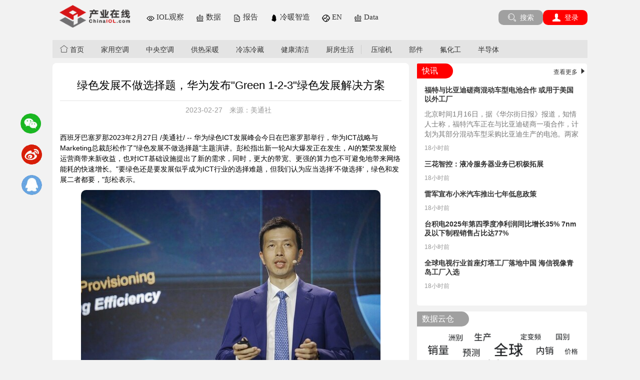

--- FILE ---
content_type: text/html
request_url: http://www.chinaiol.com/News/Content/202302/42_42990.html
body_size: 33250
content:
<!DOCTYPE html>
<html lang="en">

<head>
    <!-- matalink -->
    <meta charset="UTF-8 ">
<meta name="viewport" content="width=device-width, initial-scale=1.0">
<meta http-equiv="X-UA-Compatible" content="ie=edge">
<meta http-equiv="Access-Control-Allow-Origin" content="*" />
<meta name="viewport" content="width=device-width,initial-scale=1" />

    <meta content="产业在线是中国最专业权威的产业链研究平台，目前服务于家用电器、制冷空调、暖通制热、元器件、材料等多个产业，提供专业的产业新闻、行业分析、研究报告等信息服务" name="description">
    <meta content="" name="Author">
    <meta content="绿色发展不做选择题，华为发布"Green 1-2-3"绿色发展解决方案,产业在线ChinaIOL" name="KeyWords">
    <meta content=",产业在线ChinaIOL" name="Description">
    <meta content="" name="og:description">
    <meta content="绿色发展不做选择题，华为发布"Green 1-2-3"绿色发展解决方案,产业在线ChinaIOL" name="Title">
    <meta content="绿色发展不做选择题，华为发布"Green 1-2-3"绿色发展解决方案" property="og:title">
    <meta content="http://www.chinaiol.com/img/pic1.jpg" name="og:image">
    <meta content="website" property="og:type">
    <meta content="ChinaIOL" property="og:site_name">
    <meta content="http://www.chinaiol.com/News/Content/202302/42_42990.html" property="og:url">

<!-- <meta name="Robots" contect="index"> -->
<link href="http://static.chinaiol.com/images/favicon.ico" type="image/x-icon" rel="shortcut icon">
<link rel="stylesheet" href="http://static.chinaiol.com/Content/css/swiper.min.css">
<link rel="stylesheet" href="http://static.chinaiol.com/layuiadmin/layui/css/layui.css">
<link rel="stylesheet" type="text/css" href="http://static.chinaiol.com/css/common.css">
<script src="http://static.chinaiol.com/js/jquery-3.4.1.min.js"></script>
<script src="http://static.chinaiol.com/layuiadmin/layui/layui.js"></script>

<script src="http://static.chinaiol.com/js/cms.v101.js?v061001"></script>
<script src="http://static.chinaiol.com/js/cmsjquery.v101.js"></script>
<script src="http://static.chinaiol.com/js/libs/swiper.min.js"></script>

<script src="http://static.chinaiol.com/js/site.js"></script>
<script src="http://static.chinaiol.com/js/ip.js?v061001"></script>
<script src="http://static.chinaiol.com/js/oidc-client.js"></script>
<script src="http://static.chinaiol.com/js/oidc.js"></script>
<!-- 
<script src="http://static.chinaiol.com/js/content.js?v061001"></script>
<script src="http://static.chinaiol.com/js/ad.js?v061002"></script>
<script src="http://static.chinaiol.com/js/bd_shar.js"></script> -->

    <iolip id="iol-ip" chaid="42" conid="42990"></iolip>

  
    <title>绿色发展不做选择题，华为发布"Green 1-2-3"绿色发展解决方案</title>

</head>

<body style="background-color: #f2f2f2;">
    <!-- headsearch -->
    <div class="layui-hide-md layui-hide-lg layui-hide-sm">
    <div class="header">
        <div class="header-box">
            <a href="/index.html" class="icon_logo" id="logoshow"></a>
            <div class="searchInput layui-form">
                <input type="text" class="layui-input inp" id="searchText"/>
                 <i class="layui-icon layui-icon-search search-btn">搜索</i> 
            </div>
           <!--  <label class="search-xsbtn" id="searchText">
                <i class="layui-icon layui-icon-search"></i>
                <span>搜索</span>
            </label> -->
        </div>
    </div>
</div>



    <div class="layui-container xsm0">
      <div class="layui-row mb10"></div>
        <div class="layui-row mb15">
            <!-- head链接 -->
            <div class="layui-col-md8">
    <div class="layui-row">
        <div class="layui-col-md3 logo fl layui-hide-xs">
            <a href="http://www.chinaiol.com/Index.html">
                <img src="http://static.chinaiol.com/img/logo.png" class="img-responsive">
            </a>
        </div>
        <div class="layui-col-md9 logo-nav fl">
            <ul>
                
                    <li>
                        <a href="http://www.chinaiol.com/News/Channel/92.html"><img src="http://static.chinaiol.com/images/iolob.png">
                            IOL观察
                        </a>
                    </li>
                


                <li>
                    <a href="http://dc.chinaiol.com"><img src="http://static.chinaiol.com/images/data.png"> 数据</a>
                </li>


                
                    <li>
                        <a href="http://www.chinaiol.com/Report/index.html"><img src="http://static.chinaiol.com/images/report.png">
                            报告
                        </a>
                    </li>
                
                
                    <li>
                        <a href="http://www.chinaiol.com/News/Channel/39.html"> <img src="http://static.chinaiol.com/images/lnzz.png">
                            冷暖智造
                        </a>
                    </li>
                
                <li>
                    <a href="http://eng.chinaiol.com/" target="_blank"><img src="http://static.chinaiol.com/images/english.png"> EN</a>
                </li>
                <li>
                    <a href="http://data.chinaiol.com/ecdata/index" target="_blank"><img src="http://static.chinaiol.com/images/data.png"> Data</a>
                </li>

            </ul>
        </div>
    </div>
</div>
            <!-- 头部登录 -->
            <div class="layui-col-md4 layui-hide-xs">
    <div class="logo-reg mt10">
        <div id="divNologin" style="float:right">
            <a href="javascript:login();" class="layui-btn bg-red"><i class="layui-icon layui-icon-friends"></i> 登录</a>
        </div>
        <div style="float:right">
            <a href="http://www.chinaiol.com/include/search.html" class="layui-btn bg-a0"><i class="layui-icon layui-icon-search"></i> 搜索</a>
        </div>
        <div id="divIslogin" style="float:right">
            <span id="loginTxt"></span>
        </div>

    </div>

</div>
        </div>

        <div class="layui-row">
            <!-- 头部通栏广告 -->
            <!--  <div class="layui-col-md12 layui-col-sm12 layui-col-xs12 layui-clear">
    <div class="ad mb15">
        <script language='JavaScript'>
            showAdv(sites.webApi.url + '/api/Advertisement/ShowAdv?seqno=13224274817')
        </script>
    </div>
</div> -->
           <div class="layui-col-md12 layui-col-sm12 layui-col-xs12 layui-clear">
                <div class="ad mb10 iol-ad-show" ad-seqno="13224274817">

                </div>
            </div>
            <!-- 头部导航 -->
                   
<div class="layui-col-md-12">
 <div class="nav layui-clear">
  <ul>
    <li class="activetag"><a href="http://www.chinaiol.com/Index.html" target="_blank"><i class="layui-icon layui-icon-home"></i> 首页</a></li>
    <!-- 家用空调 -->
    
    <li class="activetag"><a href="http://www.chinaiol.com/News/Channel/18.html" target="_blank">家用空调</a></li>
    
    <!-- 中央空调 -->
    
    <li class="activetag"><a href="http://www.chinaiol.com/News/Channel/21.html" target="_blank">中央空调</a></li>
    
    <!-- 采暖供热 -->
    
    <li class="activetag"><a href="http://www.chinaiol.com/News/Channel/22.html" target="_blank">供热采暖</a></li>
    
    <!-- 冷冻冷藏 -->
    
    <li class="activetag"><a href="http://www.chinaiol.com/News/Channel/25.html" target="_blank">冷冻冷藏</a></li>
    
    <!-- 健康清洁 -->
    
    <li class="activetag"><a href="http://www.chinaiol.com/News/Channel/28.html" target="_blank">健康清洁</a></li>
    
    <!-- 厨房生活 -->
    
    <li class="activetag"><a href="http://www.chinaiol.com/News/Channel/30.html" target="_blank">厨房生活</a></li>
    
    <!-- 压缩机 -->
    
    <li class="activetag"><a href="http://www.chinaiol.com/News/Channel/31.html" target="_blank">压缩机</a></li>
    
    <!-- 部件 -->
    
    <li class="activetag"><a href="http://www.chinaiol.com/News/Channel/32.html" target="_blank">部件</a></li>
    
    <!-- 氟化工 -->
    
    <li class="activetag"><a href="http://www.chinaiol.com/News/Channel/36.html" target="_blank">氟化工</a></li>
    
    <!-- 半导体 -->
    
    <li class="activetag"><a href="http://www.chinaiol.com/News/Channel/37.html" target="_blank">半导体</a></li>
    

  </ul>              
 </div>
</div>







        </div>

        <div class="layui-row mtb10 layui-col-space30">
            <!--左侧 start-->
            <div class="layui-col-md8 layui-col-sm8 layui-col-xs12 p0 bg-white brad8">
                
                    <div class="layui-col-md12">
                        <div class="page-warper">
                            <h1 class="title">
                                绿色发展不做选择题，华为发布"Green 1-2-3"绿色发展解决方案
                            </h1>
                            <div class="tit-detail mt10">
                                <span>2023-02-27</span>
                                <span>来源：美通社 </span>
                                <span></span>
                                <input type='hidden' value='42990' id="newsId">
                                <input type='hidden' value='UnLock' id="islock">
                               <div class="ad layui-clear mb15 iol-ad-show" ad-seqno="10514966077">
                               </div>
                              <div class="ad layui-clear mb15 iol-ad-show" ad-seqno="10521568368">
                               </div>
                              
                              <!-- <div class="ad layui-clear mb15">
    <script language='JavaScript'>
        showAdv(sites.webApi.url + '/api/Advertisement/ShowAdv?seqno=10514966077')
    </script>
</div>
                               <div class="ad layui-clear mb15">
    <script language='JavaScript'>
        showAdv(sites.webApi.url + '/api/Advertisement/ShowAdv?seqno=10521568368')
    </script>
</div>-->
                            </div>
                            <div class="page-content" id="content">
                                <lock class="islock">
                                    <p class="tind">
                                        <p><span style="font-family: 黑体; font-size: 14px;"></span>西班牙巴塞罗那2023年2月27日 /美通社/ -- 华为绿色ICT发展峰会今日在巴塞罗那举行，华为ICT战略与Marketing总裁彭松作了&quot;绿色发展不做选择题&quot;主题演讲。彭松指出新一轮AI大爆发正在发生，AI的繁荣发展给运营商带来新收益，也对ICT基础设施提出了新的需求，同时，更大的带宽、更强的算力也不可避免地带来网络能耗的快速增长。&quot;要绿色还是要发展似乎成为ICT行业的选择难题，但我们认为应当选择&#39;不做选择&#39;，绿色和发展二者都要，&quot;彭松表示。</p><p style="text-align: center; width: 100%;"><a href="https://mma.prnasia.com/media2/2009933/Peng_Song_President_ICT_Strategy___Marketing_Huawei_delivers_a.html" target="_blank"><img title="华为ICT战略与Marketing总裁彭松发表主题演讲" src="https://mma.prnasia.com/media2/2009933/Peng_Song_President_ICT_Strategy___Marketing_Huawei_delivers_a.jpg?p=medium600" alt="华为ICT战略与Marketing总裁彭松发表主题演讲"/></a><br/>华为ICT战略与Marketing总裁彭松发表主题演讲</p><p>彭松认为，当前可以通过在能效、可再生能源利用率、和用户体验三个维度上做到兼顾，逐步实现ICT绿色与发展的兼顾。在此次MWC2023展会上，华为也推出了围绕这些理念的解决方案，为ICT基础网络的绿色发展做出贡献。</p><p>能效维度：从只关注提升网络能效，到同时兼顾降低绝对能耗。针对低负载场景，采用多维关断技术，不但可以通过频域、时域，而且可以从通道和功率等各种维度实现智能关断。针对超低负载场景，实现设备&quot;极致休眠&quot;，比如通过采用新材料和新工艺解决了AAU硬件关断时的凝露和低温问题，仅保留电源模块待机，让AAU极低负载时的功耗从300W降低到10W以下。</p><p>可再生能源维度：从只关注绿电部署的规模，到兼顾可再生能源的使用效率。在空间上，从一网一策细化到一站一策，提升可再生能源部署的准确性。在时间上，实现从天级到分钟级的智能调度，最大化可再生能源的经济收益和绿色收益。通过感知获取站点的天气、电价、电池状态、业务量等多维度信息，利用智能调度算法，实现整站可再生能源的发电效率最优、综合用电成本最优、和基于负载的电源可用度最优。</p><p>在用户体验维度：从只关注于网络节能和KPI保障，到同时兼顾用户体验保障。针对不同的网络场景来编排最优的节能策略：低流量的场景下，保障最基本的网络KPI，实现最大化节能；在高流量场景下，同时保障用户的体验。经验驱动升级为数据驱动，实现分钟级的节能策略生成和毫秒级的优化策略下发。</p><p>彭松强调，华为基于上述三个维度的共存理念，持续迭代绿色解决方案，并正式发布华为&quot;Green 1-2-3&quot;解决方案。&quot;1&quot;，意味着一套围绕绿色发展建网的指标体系，&quot;2&quot;指兼顾高能效和超低能耗两个场景，&quot;3&quot;则是从站点、网络和运营建设三层系统化的解决方案。华为愿意与全球运营商一起共同努力，实现绿色与发展的平衡，加快ICT绿色发展进程。</p><p>2023年世界移动大会于2月27日至3月2日在西班牙巴塞罗那举行。华为展区位于Fira Gran Via 1号馆1H50展区。华为与全球运营商、行业精英、意见领袖等一起深入探讨行业新增长、5G商业成功、5.5G时代、绿色、数字化转型等热点话题，运用GUIDE商业蓝图，打开智能世界之门。欲了解更多详情，请参阅:&nbsp;<a href="https://carrier.huawei.com/cn/events/mwc2023" target="_blank">https://carrier.huawei.com/cn/events/mwc2023</a></p><p>&nbsp;</p> </p>

                                    <div class="tag mtb10">
                                        关键词：<a href='/include/tagsearch.html?tag=华为&type=news&page=1' target='_blank' style='margin:0'>华为</a>&nbsp;&nbsp;

                                        <span>编辑：YHZ</span>
                                       
                                    </div>
                                </lock>
                            </div>
                            <div class="copy">
                                <div class="copy-txt">
                                    <div class="mb15">版权与免责声明</div>
                                    <p>1、凡来源标注为“产业在线ChinaIOL”的信息、数据及图片内容、报告及目录均为本网原创，著作权受我国法律保护。如需转载，请注明“来源：产业在线”。</p>
                                    <p>2、本网站注明“来源为其他媒体与网站”的文字、图片和视频，转载是出于非商业性的信息交流之目的，并不意味着赞同其观点或认同其内容的真实性。</p>
                                    <p>3、约稿或长期合作，请联系本网。</p>
                                    <p>以上内容最终解释权归产业在线所有。</p>
                                </div>
                           

                            </div>
                            <h2 class="txt2 mtb10"><i class="layui-icon layui-icon-list"></i> 相关新闻</h2>
                            <div class="page-list">
                                <div class="layui-row layui-col-space15">
                                  
                                     
                                       <div class="layui-col-md6 related">
                                        <a href="http://www.chinaiol.com/News/Content/202302/42_42990.html"> 绿色发展不做选择题，华为发布"Green 1-2-3"绿色发展解决方案</a>
                                    </div>
                                     
                                       <div class="layui-col-md6 related">
                                        <a href="http://www.chinaiol.com/News/Content/202302/42_42989.html"> 美的楼宇科技"GREEN FOR ONE"双碳战略发布 共建可持续的智慧空间</a>
                                    </div>
                                     
                                       <div class="layui-col-md6 related">
                                        <a href="http://www.chinaiol.com/News/Content/202302/42_42988.html"> 宇通2022年度欧洲纯电客车销量领先</a>
                                    </div>
                                     
                                       <div class="layui-col-md6 related">
                                        <a href="http://www.chinaiol.com/News/Content/202302/42_42987.html"> SGS为美的楼宇科技颁发碳中和证书</a>
                                    </div>
                                     
                                       <div class="layui-col-md6 related">
                                        <a href="http://www.chinaiol.com/News/Content/202302/42_42950.html"> 三星标准化5G NTN技术 加强智能手机通讯效果</a>
                                    </div>
                                     
                                       <div class="layui-col-md6 related">
                                        <a href="http://www.chinaiol.com/News/Content/202302/42_42886.html"> 三星电子5纳米工艺由安霸应用于全新汽车AI域控制器芯片</a>
                                    </div>
                                     
                                   
                                    
                                </div>
                            </div>
                        </div>
                    </div>
                
            </div>
            <!--左侧 end-->
            <!--右侧 start-->
            <div class="layui-col-md4 layui-col-sm4 layui-col-xs12 prt0 sm bg-f2">
                <!--<div class="ad layui-clear">
    <script language='JavaScript'>
        showAdv(sites.webApi.url + '/api/Advertisement/ShowAdv?seqno=09551351368')
    </script>
</div>-->
                   <div class="ad layui-clear iol-ad-show" ad-seqno="09551351368">
                     
                   </div>
                <!--侧边 快讯-->
                <div class="border box">
    <div class="title">
        
            <span class="tit-l bg-red">快讯</span>
            <span class="fr"><a style="font-size:12px;" href="http://www.chinaiol.com/News/Channel/17.html" target="_bank">查看更多 <i class="layui-icon layui-icon-triangle-r"></i></a></span>
        
    </div>
    <div class="box-item p15" id="sidenewsflash">

        
    </div>

</div>
                <!--侧边 数据-->
                <!-- <div class="border box mtb10">
    <div class="title">
        <span class="tit-l bg-a0">数据</span>
    </div>
    <div class="box-item p15">
        <div class="item-header pb15" style="padding:8px">
            <span class="header-l"><img src="http://static.chinaiol.com/images/china.png">&nbsp;中国数据</span>
            <span class="layui-breadcrumb header-r fr" lay-separator="|">
              <a href="">月度</a>
              <a href="">季度</a>
              <a href="">年度</a>
          </span>
        </div>
        <div class="item-body layui-clear">
            <div class="item-list ptb15" style="padding:8px">
                <a href="http://data.chinaiol.com/cdata/index" target="_bank" style="margin-top: 10px;">空调</a>
                <a href="http://data.chinaiol.com/CData/Index?iid=4" target="_bank" style="margin-top: 10px;">制冷</a>
                <a href="http://data.chinaiol.com/CData/Index?iid=8" target="_bank" style="margin-top: 10px;">制热</a>
                <a href="http://data.chinaiol.com/CData/Index?iid=9" target="_bank" style="margin-top: 10px;">家电</a>
                <br/>
                <a href="http://data.chinaiol.com/CData/Index?iid=107" target="_bank">视像通讯</a>
                <a href="http://data.chinaiol.com/CData/Index?iid=10" target="_bank">智能</a>
                <a href="http://data.chinaiol.com/CData/Index?iid=11" target="_bank">新能源</a>
                <br/>
                <a href="http://data.chinaiol.com/CData/Index?iid=12" target="_bank">压缩机</a>
                <a href="http://data.chinaiol.com/CData/Index?iid=114" target="_bank">驱动</a>
                <a href="http://data.chinaiol.com/CData/Index?iid=115" target="_bank">控制</a>
                <a href="http://data.chinaiol.com/CData/Index?iid=116" target="_bank">热交换</a>
                <br/>
                <a href="http://data.chinaiol.com/CData/Index?iid=13" target="_bank">氟化工</a>
                <a href="http://data.chinaiol.com/CData/Index?iid=16" target="_bank">新材料</a>
                <a href="http://data.chinaiol.com/CData/Index?iid=136" target="_bank">显示</a>
                <a href="http://data.chinaiol.com/CData/Index?iid=126" target="_bank">锂电</a>
            </div>
        </div>

    </div>

    <div class="box-item pb15 plr15">
        <div class="item-header pb15" style="padding:8px">
            <span class="header-l"><img src="http://static.chinaiol.com/images/earth.png"> 全球地图</span>
            <span class="header-r fr">TOP10国别排行榜</span>
        </div>
        <div class="item-body layui-clear">
            <div class="item-list ptb15" style="padding:8px">
                <a href="http://data.chinaiol.com/Gdata/Index?cid=2" target="_bank">家用空调</a>
                <a href="http://data.chinaiol.com/Gdata/Index?cid=139" target="_bank">冰箱冰柜</a>
                <a href="http://data.chinaiol.com/Gdata/Index?cid=35" target="_bank">洗衣机</a>
                <a href="http://data.chinaiol.com/Gdata/Index?cid=62" target="_bank">旋转压缩机</a>
                <a href="http://data.chinaiol.com/Gdata/Index?cid=61" target="_bank">涡旋压缩机</a>
            </div>
        </div>
    </div>


</div> -->

<div class="border box mtb10">
    <div class="title">
        <span class="tit-l bg-a0">数据云仓</span>
    </div>

    <div class="box-item ">
        <div style="padding:8px">
            <a href="http://dc.chinaiol.com" target="_bank" style="margin-top: 10px;"> <img src="http://static.chinaiol.com/images/dc_adv1229.gif" style="width: 100%"></a>
        </div>

    </div>

    <div class="box-item  plr15">
        <div class="item-header " style="padding:8px">
            <span class="header-l">◎最新数据</span>
            <!-- <span class="header-r fr">TOP10国别排行榜</span> -->
        </div>
        <div class="item-body layui-clear">
            <div class="item-list " style="padding:8px">

                <table class="table" align="center" style="width:300px">
                    <thead align="center">
                        <th style="width:30%;padding:0;text-align:center;">时间</th>
                        <th style="padding:0;text-align:center;">产品</th>
                        <th style="width:25%;padding:0;text-align:center;">销售同比</th>
                    </thead>

                </table>


                <table align="center">
                    <tr>
                        <td align="center">
                            <div id=rolllinkk style="OVERFLOW: hidden; WIDTH: 300px; HEIGHT: 180px">
                                <div id=rolllinkk1>

                                    <!-- 下面是你要显示的内容 -->
                                    <table id="cloudtable" cellpadding="2" style="width:300px" class="scrollTbody table" align="center">

                                    </table>
                                    <!-- 显示的内容结束！ -->

                                </div>
                                <div id=rolllinkk2>
                                    <div align=center> </div>
                                </div>
                            </div>
                        </td>
                    </tr>
                </table>


            </div>
        </div>
    </div>


</div>

<link rel="stylesheet" type="text/css" href="http://static.chinaiol.com/css/sidedate.css">

<!-- <script src="https://www.jq22.com/jquery/jquery-3.3.1.js"></script> -->
<script src="http://static.chinaiol.com/js/sidedata.js"></script>
                <!--侧边 报告-->
                <div class="border box mtb10">
    <div class="title">
        <span class="tit-l bg-a0">报告</span>
        
            <span class="fr"><a href="http://www.chinaiol.com/Report/index.html" target="_bank" style="font-size:12px;">查看更多 <i class="layui-icon layui-icon-triangle-r"></i></a></span>
        

    </div>
    <div class="item-box p15">
        
            
                <div class="layui-row layui-col-space15 mb15">
                    <div class="layui-col-md5 layui-col-sm6 layui-col-xs6 item-l">
                        <img src="http://static.chinaiol.com/imgDefault/report/iol2.png">
                    </div>
                    <div class="layui-col-md7 layui-col-sm6 layui-col-xs6 item-r">
                        <h3 class="tit">
                             <a href="http://www.chinaiol.com/Report/202210/94_1150.html" target="_bank">
                                        能源领域 热点报告
                                           </a>
                          
                        </h3>
                        <p class="tag" style="margin-top:10px">
                            <a href='/include/tagsearch.html?tag=新能源&type=report&page=1' target='_blank' style='margin:0'>新能源</a>&nbsp;&nbsp;<a href='/include/tagsearch.html?tag=热管理&type=report&page=1' target='_blank' style='margin:0'>热管理</a>&nbsp;&nbsp;
                        </p>
                    </div>
                </div>

            
                <div class="layui-row layui-col-space15 mb15">
                    <div class="layui-col-md5 layui-col-sm6 layui-col-xs6 item-l">
                        <img src="http://static.chinaiol.com/imgDefault/report/iol4.png">
                    </div>
                    <div class="layui-col-md7 layui-col-sm6 layui-col-xs6 item-r">
                        <h3 class="tit">
                             <a href="http://www.chinaiol.com/Report/202207/90_1149.html" target="_bank">
                                        中国含氟锂盐行业年度研究报告
                                           </a>
                          
                        </h3>
                        <p class="tag" style="margin-top:10px">
                            <a href='/include/tagsearch.html?tag=新能源&type=report&page=1' target='_blank' style='margin:0'>新能源</a>&nbsp;&nbsp;<a href='/include/tagsearch.html?tag=含氟锂盐&type=report&page=1' target='_blank' style='margin:0'>含氟锂盐</a>&nbsp;&nbsp;
                        </p>
                    </div>
                </div>

            
                <div class="layui-row layui-col-space15 mb15">
                    <div class="layui-col-md5 layui-col-sm6 layui-col-xs6 item-l">
                        <img src="http://static.chinaiol.com/imgDefault/report/iol7.png">
                    </div>
                    <div class="layui-col-md7 layui-col-sm6 layui-col-xs6 item-r">
                        <h3 class="tit">
                             <a href="http://www.chinaiol.com/Report/202006/90_978.html" target="_bank">
                                        产业在线VIP服务周报【制冷剂】
                                           </a>
                          
                        </h3>
                        <p class="tag" style="margin-top:10px">
                            <a href='/include/tagsearch.html?tag=制冷剂&type=report&page=1' target='_blank' style='margin:0'>制冷剂</a>&nbsp;&nbsp;<a href='/include/tagsearch.html?tag=氢氟酸&type=report&page=1' target='_blank' style='margin:0'>氢氟酸</a>&nbsp;&nbsp;
                        </p>
                    </div>
                </div>

            
                <div class="layui-row layui-col-space15 mb15">
                    <div class="layui-col-md5 layui-col-sm6 layui-col-xs6 item-l">
                        <img src="http://static.chinaiol.com/imgDefault/report/iol11.png">
                    </div>
                    <div class="layui-col-md7 layui-col-sm6 layui-col-xs6 item-r">
                        <h3 class="tit">
                             <a href="http://www.chinaiol.com/Report/202006/86_1007.html" target="_bank">
                                        全球洗碗机行业年度研究报告
                                           </a>
                          
                        </h3>
                        <p class="tag" style="margin-top:10px">
                            <a href='/include/tagsearch.html?tag=洗碗机&type=report&page=1' target='_blank' style='margin:0'>洗碗机</a>&nbsp;&nbsp;
                        </p>
                    </div>
                </div>

            
        




    </div>
</div>
            </div>
            <!--右侧 end-->
        </div>
    </div>
     <div style="position: fixed;top:30%;left:3%" id="share">
        <!-- Baidu Button BEGIN -->
      <div class="bdsharebuttonbox" data-tag="share_1" style="margin-top:0px;float:right">
            <a class="bds_weixin" data-cmd="weixin"></a><br/>
            <a class="bds_tsina" data-cmd="tsina"></a><br/>
            <a class="bds_qzone" data-cmd="qzone" href="#"></a>
        </div>
       
        <!-- Baidu Button END -->
    </div>
    <!-- foot-->
    <div class="footer p15 mt15" style="background-color: #eee;text-align: center;">
    <p><span class="" lay-separator="|">
        
            <a href="http://www.chinaiol.com/News/Company/AboutUs.html">公司简介</a> | 
        
        
            <a href="http://www.chinaiol.com/News/Company/Service.html">咨询服务</a> | 
        
        
            <a href="http://www.chinaiol.com/News/Company/PromService.html">营销服务</a> | 
        
        
            <a href="http://www.chinaiol.com/News/Company/Invest.html">投资者关系</a> | 
        
        
            <a href="http://www.chinaiol.com/News/Company/JoinUs.html">加入我们</a> | 
        
        
            <a href="http://www.chinaiol.com/News/Company/FiendLink.html">友情链接</a> | 
        
            
          </span></p>
    <p class="mtb5">地址：北京市东城区新怡家园甲3号楼（新怡商务楼）618室 邮编：100062 电话：010-67081838/1789/1910/1920 传真：010-67081718</p>
    <p>北京智信道科技股份有限公司 E-mail：sales@chinaiol.com</p>
    <div class="w990 bottom10">
        <table cellspacing="0" cellpadding="0" width="500" align="center" border="0">
            <tbody>
                <tr>
                    <td width="90"></td>
                    <td width="360">
                        <a href="javacript:void(0);">
                            <img border="0 " src="http://www.chinaiol.com/images/biaoshi.gif " width="40 " height="48 " alt="经营性网站备案信息 "></a><span style="margin-top:-24px; "><span style="top:1px;left:5px;position:relative ">经营性网站备案信息 &nbsp;&nbsp; 京ICP证160150号</span></span>
                    </td>
                    <td></td>
                </tr>
            </tbody>
        </table>
    </div>
    <div style="width:300px;margin:0 auto; padding:0px 0; ">
        <a target="_blank " href="http://www.beian.gov.cn/portal/registerSystemInfo?recordcode=11010102002444 " style="display:inline-block;text-decoration:none;height:20px;line-height:20px; "><img src="http://www.chinaiol.com/html/Templets/images/beian.png
                            " style="float:left; ">
            <p style="float:left;height:20px;line-height:20px;margin: 0px 0px 0px 15px; color:#333; ">京公网安备 11010102002444号</p>
        </a>
    </div>
</div>

    <script src="http://static.chinaiol.com/js/site.js"></script>
    <script src="http://static.chinaiol.com/js/content.js"></script>
    <script src="http://static.chinaiol.com/js/bd_shar.js"></script>
     <script src="http://static.chinaiol.com/js/ip.js?v061001"></script>

</body>

</html>

--- FILE ---
content_type: text/css
request_url: http://static.chinaiol.com/css/sidedate.css
body_size: 518
content:
.table {
    width: 100%;
    left: 30%;
    border-collapse: collapse;
    border-spacing: 0;
}

.table td {
    width: 300px;
    border-bottom: #333 1px dashed;
    padding: 5px;
    border-color: #f2f2f2;
}

.table th {
    width: 300px;
    padding: 5px;
    line-height: 24px;
    background-color: #f2f2f2;
}

.table tr {
    line-height: 24px;
    padding: 5px;
}

.table tr:nth-child(even) {
    background: #f2f2f2;
}

thead.fixedThead tr th:last-child {
    color: #f2f2f2;
}

--- FILE ---
content_type: application/javascript
request_url: http://static.chinaiol.com/js/oidc.js
body_size: 2499
content:
var host = sites.web.url;

var oidcOptions = {
    userStore: new Oidc.WebStorageStateStore(),
    authority: sites.authApi.url,
    client_id: 'FrontApi_Web',
    post_logout_redirect_uri: host,
    redirect_uri: host + '/callback.html',
    //silent_redirect_uri: host + '/refreshtoken.html',
    silent_redirect_uri: host + '/silent-renew.html',
    response_type: 'id_token token',
    scope: 'openid profile Ids4 FrontApi',
    filterProtocolClaims: true,
    accessTokenExpiringNotificationTime: 28800,
    automaticSilentRenew: false,
    loadUserInfo: true,
    state: '/index.html',
};
var manager = new Oidc.UserManager(oidcOptions);
Oidc.Log.logger = console;

function logout() {

    // var token = cms.auth.getToken();

    // if (token != null || token != '') {

    //     cms.auth.clearToken();
    //     cms.auth.clearUserToken();
    //     cms.auth.clearUserIdToken();
    // }
    getUser(function(user) {

        // if (!user) {
        //     // alert("已经注销！");
        // } else {


        // }
        logoutCore();
    });
}


function login() {


    getUser(function(user) {
        if (user) {

            alert("已经登录！");
        } else {
            loginCore();

        }
    })

}


function useAccessTokenCallAPI(url) {
    getUser(function(user) {
        if (user) {
            var accessToken = user.access_token;
            $.ajax({
                url: url,
                headers: {
                    Authorization: "Bearer " + accessToken
                },
                dataType: "json",
                success: display,
                error: display
            });
        } else {
            alert("请先登录！");
        }
    });
}

function loginCore() {

    manager.signinRedirect({ state: window.location.pathname })
        .catch(function(error) {
            console.error('error while logging', error);
        });
}

function logoutCore() {

    manager.signoutRedirect({ state: window.location.pathname })
        .catch(function(error) {
            console.error('error while signing out user', error);
        });
}

function getUser(callback) {
    manager.getUser().then(callback);
}

function display(data) {
    if (data && typeof data === 'string') {
        data = JSON.parse(data);
    }
    if (data) {
        data = JSON.stringify(data, null, 2);
    }
    $("#result").text(data);
}

--- FILE ---
content_type: application/javascript
request_url: http://static.chinaiol.com/js/bd_shar.js
body_size: 730
content:
window._bd_share_config = {
    "common": {
        "bdSnsKey": {},
        "bdText": "",
        "bdMini": "2",
        "bdMiniList": false,
        "bdPic": "",
        "bdStyle": "0",
        "bdSize": "32"
    },
    "share": {},
    "image": {
        "viewList": ["qzone", "tsina", "tqq", "weixin"],
        "viewText": "分享到：",
        "viewSize": "32"
    },
    "selectShare": {
        "bdContainerClass": null,
        "bdSelectMiniList": ["qzone", "tsina", "tqq", "weixin"]
    }
};
with(document) 0[(getElementsByTagName('head')[0] || body).appendChild(createElement('script')).src = 'http://bdimg.share.baidu.com/static/api/js/share.js?v=89860593.js?cdnversion=' + ~(-new Date() / 36e5)];